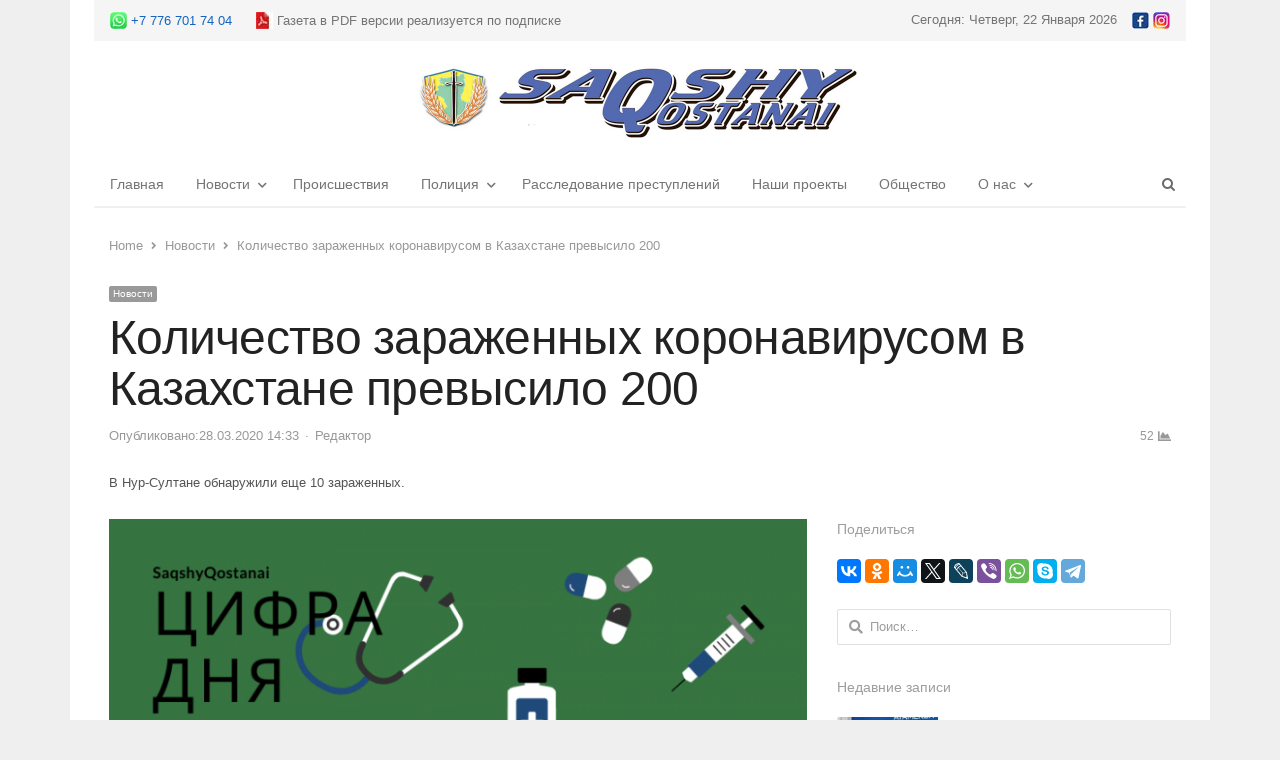

--- FILE ---
content_type: text/html; charset=UTF-8
request_url: https://saqshy.info/kolichestvo-zarazhennyh-koronavirusom-v-kazahstane-prevysilo-200/
body_size: 9930
content:
<!DOCTYPE html><html itemscope="itemscope" itemtype="https://schema.org/Blog" lang="ru-RU"
 prefix="og: https://ogp.me/ns#"  class="no-js"><head><meta charset="UTF-8"><link rel="icon" href="https://saqshy.info/favicon.ico" type="image/x-icon"><meta name="viewport" content="width=device-width, initial-scale=1, maximum-scale=1" /><link rel="profile" href="http://gmpg.org/xfn/11"><link rel="pingback" href="https://saqshy.info/xmlrpc.php"> <!--[if lt IE 9]> <script src="https://saqshy.info/wp-content/themes/newsplus/js/html5.js"></script> <![endif]--><link media="all" href="https://saqshy.info/wp-content/cache/autoptimize/css/autoptimize_908a5f33efa258133ebabedad19388d1.css" rel="stylesheet" /><title itemprop="name">Количество зараженных коронавирусом в Казахстане превысило 200 | Saqshy Qostanai</title><meta name="description"  content="В Нур-Султане обнаружили еще 10 зараженных." /> <script type="application/ld+json" class="aioseop-schema">{"@context":"https://schema.org","@graph":[{"@type":"Organization","@id":"https://saqshy.info/#organization","url":"https://saqshy.info/","name":"Saqshy Qostanai","sameAs":[]},{"@type":"WebSite","@id":"https://saqshy.info/#website","url":"https://saqshy.info/","name":"Saqshy Qostanai","publisher":{"@id":"https://saqshy.info/#organization"},"potentialAction":{"@type":"SearchAction","target":"https://saqshy.info/?s={search_term_string}","query-input":"required name=search_term_string"}},{"@type":"WebPage","@id":"https://saqshy.info/kolichestvo-zarazhennyh-koronavirusom-v-kazahstane-prevysilo-200/#webpage","url":"https://saqshy.info/kolichestvo-zarazhennyh-koronavirusom-v-kazahstane-prevysilo-200/","inLanguage":"ru-RU","name":"Количество зараженных коронавирусом в Казахстане превысило 200","isPartOf":{"@id":"https://saqshy.info/#website"},"breadcrumb":{"@id":"https://saqshy.info/kolichestvo-zarazhennyh-koronavirusom-v-kazahstane-prevysilo-200/#breadcrumblist"},"description":"В Нур-Султане обнаружили еще 10 зараженных.","image":{"@type":"ImageObject","@id":"https://saqshy.info/kolichestvo-zarazhennyh-koronavirusom-v-kazahstane-prevysilo-200/#primaryimage","url":"https://saqshy.info/wp-content/uploads/2020/03/cifra-dnja-8.png","width":800,"height":777},"primaryImageOfPage":{"@id":"https://saqshy.info/kolichestvo-zarazhennyh-koronavirusom-v-kazahstane-prevysilo-200/#primaryimage"},"datePublished":"2020-03-28T08:33:35+05:00","dateModified":"2020-03-28T08:33:35+05:00"},{"@type":"Article","@id":"https://saqshy.info/kolichestvo-zarazhennyh-koronavirusom-v-kazahstane-prevysilo-200/#article","isPartOf":{"@id":"https://saqshy.info/kolichestvo-zarazhennyh-koronavirusom-v-kazahstane-prevysilo-200/#webpage"},"author":{"@id":"https://saqshy.info/author/admin/#author"},"headline":"Количество зараженных коронавирусом в Казахстане превысило 200","datePublished":"2020-03-28T08:33:35+05:00","dateModified":"2020-03-28T08:33:35+05:00","commentCount":0,"mainEntityOfPage":{"@id":"https://saqshy.info/kolichestvo-zarazhennyh-koronavirusom-v-kazahstane-prevysilo-200/#webpage"},"publisher":{"@id":"https://saqshy.info/#organization"},"articleSection":"Новости","image":{"@type":"ImageObject","@id":"https://saqshy.info/kolichestvo-zarazhennyh-koronavirusom-v-kazahstane-prevysilo-200/#primaryimage","url":"https://saqshy.info/wp-content/uploads/2020/03/cifra-dnja-8.png","width":800,"height":777}},{"@type":"Person","@id":"https://saqshy.info/author/admin/#author","name":"Редактор","sameAs":[]},{"@type":"BreadcrumbList","@id":"https://saqshy.info/kolichestvo-zarazhennyh-koronavirusom-v-kazahstane-prevysilo-200/#breadcrumblist","itemListElement":[{"@type":"ListItem","position":1,"item":{"@type":"WebPage","@id":"https://saqshy.info/","url":"https://saqshy.info/","name":"Новости Saqshy Qostanai"}},{"@type":"ListItem","position":2,"item":{"@type":"WebPage","@id":"https://saqshy.info/kolichestvo-zarazhennyh-koronavirusom-v-kazahstane-prevysilo-200/","url":"https://saqshy.info/kolichestvo-zarazhennyh-koronavirusom-v-kazahstane-prevysilo-200/","name":"Количество зараженных коронавирусом в Казахстане превысило 200"}}]}]}</script> <link rel="canonical" href="https://saqshy.info/kolichestvo-zarazhennyh-koronavirusom-v-kazahstane-prevysilo-200/" /><meta property="og:type" content="article" /><meta property="og:title" content="Количество зараженных коронавирусом в Казахстане превысило 200 | Saqshy Qostanai" /><meta property="og:description" content="В Казахстане зафиксировано еще 11 случаев заражения коронавирусом, передает zakon.kz. Зарегистрировано еще 11 случаев заражения коронавирусной инфекцией. Из них в г. Нур - Султан - 10 случаев, г." /><meta property="og:url" content="https://saqshy.info/kolichestvo-zarazhennyh-koronavirusom-v-kazahstane-prevysilo-200/" /><meta property="og:site_name" content="Новости Saqshy Qostanai" /><meta property="og:image" content="https://saqshy.info/wp-content/uploads/2020/03/cifra-dnja-8.png" /><meta property="fb:admins" content="https://www.facebook.com/saqshy.qostanai" /><meta property="article:published_time" content="2020-03-28T08:33:35Z" /><meta property="article:modified_time" content="2020-03-28T08:33:35Z" /><meta property="og:image:secure_url" content="https://saqshy.info/wp-content/uploads/2020/03/cifra-dnja-8.png" /><meta name="twitter:card" content="summary_large_image" /><meta name="twitter:title" content="Количество зараженных коронавирусом в Казахстане превысило 200 | Saqsh" /><meta name="twitter:description" content="В Казахстане зафиксировано еще 11 случаев заражения коронавирусом, передает zakon.kz. Зарегистрировано еще 11 случаев заражения коронавирусной инфекцией. Из них в г. Нур - Султан - 10 случаев, г." /><meta name="twitter:image" content="https://saqshy.info/wp-content/uploads/2020/03/cifra-dnja-8.png" /><link rel="amphtml" href="https://saqshy.info/kolichestvo-zarazhennyh-koronavirusom-v-kazahstane-prevysilo-200/amp/" /><meta name="generator" content="AMP for WP 1.0.58.4"/><link rel="alternate" type="application/rss+xml" title="Saqshy Qostanai &raquo; Лента" href="https://saqshy.info/feed/" /><link rel="alternate" type="application/rss+xml" title="Saqshy Qostanai &raquo; Лента комментариев" href="https://saqshy.info/comments/feed/" /><link rel='stylesheet' id='dashicons-css'  href='https://saqshy.info/wp-includes/css/dashicons.min.css' type='text/css' media='all' /> <!--[if lt IE 9]><link rel='stylesheet' id='newsplus-ie-css'  href='https://saqshy.info/wp-content/themes/newsplus/css/ie.css' type='text/css' media='all' /> <![endif]--> <script type='text/javascript' src='https://saqshy.info/wp-includes/js/jquery/jquery.js'></script> <link rel='https://api.w.org/' href='https://saqshy.info/wp-json/' /><link rel="EditURI" type="application/rsd+xml" title="RSD" href="https://saqshy.info/xmlrpc.php?rsd" /><link rel="wlwmanifest" type="application/wlwmanifest+xml" href="https://saqshy.info/wp-includes/wlwmanifest.xml" /><meta name="generator" content="WordPress 5.4.18" /><link rel='shortlink' href='https://saqshy.info/?p=1413' /><link rel="alternate" type="application/json+oembed" href="https://saqshy.info/wp-json/oembed/1.0/embed?url=https%3A%2F%2Fsaqshy.info%2Fkolichestvo-zarazhennyh-koronavirusom-v-kazahstane-prevysilo-200%2F" /><link rel="alternate" type="text/xml+oembed" href="https://saqshy.info/wp-json/oembed/1.0/embed?url=https%3A%2F%2Fsaqshy.info%2Fkolichestvo-zarazhennyh-koronavirusom-v-kazahstane-prevysilo-200%2F&#038;format=xml" /> <script type="text/javascript">var kc_script_data={ajax_url:"https://saqshy.info/wp-admin/admin-ajax.php"}</script><meta name="generator" content="Youtube Showcase v3.3.2 - https://emdplugins.com" /> <!--[if lt IE 9]> <script src="https://html5shim.googlecode.com/svn/trunk/html5.js"></script> <![endif]--><meta name="yandex-verification" content="aa9f8af87af44acb" /></head><body class="post-template-default single single-post postid-1413 single-format-standard custom-background kc-css-system is-boxed split-66-33 layout-ca scheme-default"><div id="page" class="hfeed site clear"><div id="utility-top" class="top-nav"><div class="wrap clear"><div id="callout-bar" class="callout-left" role="complementary"><div class="callout-inner"> <a href="https://api.whatsapp.com/send?phone=77767017404" target="_blank" rel="noreferrer"><img style="vertical-align: middle;" src="https://saqshy.info/wp-content/uploads/wt.jpg" width="17" height="17" alt="Ватцап Saqshy Qostanai"/> <span style="vertical-align: middle;">+7 776 701 74 04</span></a> <span style="vertical-align: middle; padding-left: 20px" href="https://saqshy.info/wp-content/uploads/PDF.pdf" target="_blank" rel="noreferrer"><img style="vertical-align: middle;" src="https://saqshy.info/wp-content/uploads/pdf.jpg" width="17" height="17" alt="Ватцап Saqshy Qostanai"/> <span style="vertical-align: middle;">Газета в PDF версии реализуется по подписке</span></div></div><div id="callout-bar" role="complementary"><div class="callout-inner"> Сегодня: Четверг, 22 Января 2026<div class="md_social"> <a href="https://www.facebook.com/saqshy.qostanai" target="_blank" rel="noreferrer"><img src="https://saqshy.info/wp-content/uploads/fb.jpg" width="17" height="17" alt="Фейсбук Saqshy Qostanai"/></a> <a href="https://www.instagram.com/saqshyqostanai/" target="_blank" rel="noreferrer"><img src="https://saqshy.info/wp-content/uploads/in.jpg" width="17" height="17" alt="Инстаграмм Saqshy Qostanai"/></a></div></div></div></div></div><header id="header" class="site-header"><div class="wrap full-width clear"><div class="brand column full text-center"><h4 class="site-title"><a itemprop="url" href="https://saqshy.info/" title="Saqshy Qostanai" rel="home"><img src="https://saqshy.info/wp-content/uploads/2020/02/logo1.jpg" srcset="https://saqshy.info/wp-content/uploads/2020/02/logo1.jpg 1x, https://saqshy.info/wp-content/uploads/2020/02/logo1.jpg 2x" alt="Saqshy Qostanai" /></a></h4></div></div></header><div id="responsive-menu" class="resp-main"><div class="wrap"><div class="inline-search-box"><a class="search-trigger" href="#"><span class="screen-reader-text">Open search panel</span></a><form role="search" method="get" class="search-form" action="https://saqshy.info/"> <label> <span class="screen-reader-text">Найти:</span> <input type="search" class="search-field" placeholder="Поиск&hellip;" value="" name="s" /> </label> <input type="submit" class="search-submit" value="Поиск" /></form></div><h3 class="menu-button"><span class="screen-reader-text">Menu</span>Menu<span class="toggle-icon"><span class="bar-1"></span><span class="bar-2"></span><span class="bar-3"></span></span></h3></div><nav itemscope="itemscope" itemtype="https://schema.org/SiteNavigationElement" class="menu-drop"></nav></div><nav itemscope="itemscope" itemtype="https://schema.org/SiteNavigationElement" id="main-nav" class="primary-nav"><div class="wrap clearfix has-search-box"><ul id="menu-__menu__" class="nav-menu clear"><li id="menu-item-768" class="menu-item menu-item-type-post_type menu-item-object-page menu-item-home menu-item-768"><a href="https://saqshy.info/" itemprop="url">Главная</a></li><li id="menu-item-857" class="menu-item menu-item-type-taxonomy menu-item-object-category current-post-ancestor current-menu-parent current-post-parent menu-item-has-children menu-item-857"><a href="https://saqshy.info/category/novosti/" itemprop="url">Новости</a><ul class="sub-menu"><li id="menu-item-10855" class="menu-item menu-item-type-taxonomy menu-item-object-category menu-item-10855"><a href="https://saqshy.info/category/obrazovanie/" itemprop="url">Образование</a></li><li id="menu-item-10852" class="menu-item menu-item-type-taxonomy menu-item-object-category menu-item-10852"><a href="https://saqshy.info/category/gosudarstvo/" itemprop="url">Государство</a></li><li id="menu-item-10851" class="menu-item menu-item-type-taxonomy menu-item-object-category menu-item-10851"><a href="https://saqshy.info/category/biznes/" itemprop="url">Бизнес</a></li><li id="menu-item-10859" class="menu-item menu-item-type-taxonomy menu-item-object-category menu-item-10859"><a href="https://saqshy.info/category/politika/" itemprop="url">Политика</a></li><li id="menu-item-10854" class="menu-item menu-item-type-taxonomy menu-item-object-category menu-item-10854"><a href="https://saqshy.info/category/novosti-kazahstana/" itemprop="url">Новости Казахстана</a></li><li id="menu-item-10856" class="menu-item menu-item-type-taxonomy menu-item-object-category menu-item-10856"><a href="https://saqshy.info/category/jekologija/" itemprop="url">Экология</a></li><li id="menu-item-10857" class="menu-item menu-item-type-taxonomy menu-item-object-category menu-item-10857"><a href="https://saqshy.info/category/jekonomika/" itemprop="url">Экономика</a></li><li id="menu-item-10853" class="menu-item menu-item-type-taxonomy menu-item-object-category menu-item-10853"><a href="https://saqshy.info/category/kultura/" itemprop="url">Культура</a></li></ul></li><li id="menu-item-771" class="menu-item menu-item-type-taxonomy menu-item-object-category menu-item-771"><a href="https://saqshy.info/category/proisshestvija/" itemprop="url">Происшествия</a></li><li id="menu-item-772" class="menu-item menu-item-type-taxonomy menu-item-object-category menu-item-has-children menu-item-772"><a href="https://saqshy.info/category/policija/" itemprop="url">Полиция</a><ul class="sub-menu"><li id="menu-item-773" class="menu-item menu-item-type-taxonomy menu-item-object-category menu-item-773"><a href="https://saqshy.info/category/politika/" itemprop="url">КСО при ДП</a></li></ul></li><li id="menu-item-774" class="menu-item menu-item-type-taxonomy menu-item-object-category menu-item-774"><a href="https://saqshy.info/category/rassledovanie-prestuplenij/" itemprop="url">Расследование преступлений</a></li><li id="menu-item-775" class="menu-item menu-item-type-taxonomy menu-item-object-category menu-item-775"><a href="https://saqshy.info/category/nashi-proekty/" itemprop="url">Наши проекты</a></li><li id="menu-item-776" class="menu-item menu-item-type-taxonomy menu-item-object-category menu-item-776"><a href="https://saqshy.info/category/obshestvo/" itemprop="url">Общество</a></li><li id="menu-item-948" class="menu-item menu-item-type-post_type menu-item-object-page menu-item-has-children menu-item-948"><a href="https://saqshy.info/o-nas/" itemprop="url">О нас</a><ul class="sub-menu"><li id="menu-item-989" class="menu-item menu-item-type-post_type menu-item-object-page menu-item-989"><a href="https://saqshy.info/pravila-ispolzovanija-materialov/" itemprop="url">Правила использования материалов</a></li></ul></li></ul><div class="inline-search-box"><a class="search-trigger" href="#"><span class="screen-reader-text">Open search panel</span></a><form role="search" method="get" class="search-form" action="https://saqshy.info/"> <label> <span class="screen-reader-text">Найти:</span> <input type="search" class="search-field" placeholder="Поиск&hellip;" value="" name="s" /> </label> <input type="submit" class="search-submit" value="Поиск" /></form></div></div></nav><div id="main"><div class="wrap clearfix"><div class="main-row clearfix"><div class="ad-area-above-content"></div><header class="entry-header newsplus full-header single-meta"><ol itemscope itemtype="https://schema.org/BreadcrumbList" class="breadcrumbs"><li itemprop="itemListElement" itemscope itemtype="https://schema.org/ListItem"><a itemprop="item" href="https://saqshy.info"><span itemprop="name">Home</span></a><meta itemprop="position" content="1" /></li><li itemprop="itemListElement" itemscope itemtype="https://schema.org/ListItem"><a itemprop="item" href="https://saqshy.info/category/novosti/"><span itemprop="name">Новости</span></a><meta itemprop="position" content="2" /></li><li itemprop="itemListElement" itemscope itemtype="https://schema.org/ListItem"><span itemprop="name">Количество зараженных коронавирусом в Казахстане превысило 200</span><meta itemprop="position" content="3" /></ol><aside class="meta-row cat-row"><div itemprop="about" class="meta-col"><ul class="post-categories"><li><a href="https://saqshy.info/category/novosti/">Новости</a></li></ul></div></aside><h1 class="entry-title">Количество зараженных коронавирусом в Казахстане превысило 200</h1><aside class="meta-row row-3"><div class="meta-col col-60"><ul class="entry-meta"><li class="publisher-schema" itemscope itemtype="https://schema.org/Organization" itemprop="publisher"><meta itemprop="name" content="Saqshy Qostanai"/><div itemprop="logo" itemscope itemtype="https://schema.org/ImageObject"><img itemprop="url" src="https://saqshy.info/wp-content/uploads/2020/02/logo1.jpg" alt="Saqshy Qostanai"/></div></li><li class="post-time"><span class="published-label">Опубликовано:</span><span class="posted-on"><time itemprop="datePublished" class="entry-date" datetime="2020-03-28T14:33:35+05:00">28.03.2020 14:33</time></span></li><li itemscope itemtype="https://schema.org/Person" itemprop="author" class="post-author"><span class="screen-reader-text">Author </span><a href="https://saqshy.info/author/admin/"><span itemprop="name">Редактор</span></a></li></ul></div><div class="meta-col col-40 text-right"><span class="post-views">52</span></div></aside>В Нур-Султане обнаружили еще 10 зараженных.<br><br></header><div id="primary" class="site-content"><div class="primary-row"><div id="content" role="main"><article itemscope="" itemtype="https://schema.org/BlogPosting" itemprop="blogPost"  id="post-1413" class="newsplus main-article post-1413 post type-post status-publish format-standard has-post-thumbnail hentry category-novosti"><meta itemprop="headline mainEntityOfPage" content="Количество зараженных коронавирусом в Казахстане превысило 200"><meta itemprop="description" content="В Нур-Султане обнаружили еще 10 зараженных."><div itemprop="image" itemscope="" itemtype="https://schema.org/ImageObject" class="single-post-thumb"><img itemprop="url" src="https://saqshy.info/wp-content/uploads/bfi_thumb/cifra-dnja-8-6ug9kom2ij8kme8g9syo66kberxnkkkibbe3cno48rg.png" class="attachment-post-thumbnail wp-post-image" alt="cifra-dnja-8.png"><meta itemprop="width" content="720"><meta itemprop="height" content=""></div><div class="entry-content articlebody" itemprop="articleBody"><p style="text-align: justify;"><strong>В Казахстане зафиксировано еще 11 случаев заражения коронавирусом,</strong> передает <a href="http://zakon.kz/" target="_blank" rel="noopener noreferrer">zakon.kz</a>.</p><blockquote class="quote_in_news"><p>Зарегистрировано еще 11 случаев заражения коронавирусной инфекцией. Из них в г. Нур &#8212; Султан &#8212; 10 случаев, г. Алматы &#8212; 1 случай, &#8212; говорится в сообщении Минздрава РК.</p></blockquote><p style="text-align: justify;">26 марта министр информации и общественного развития Даурен Абаев сообщил про <a href="https://www.zakon.kz/5013594-v-kazahstane-umer-pervyy-zarazhennyy.html" target="_blank" rel="noopener noreferrer">первую смерть от заражения коронавирусом в Казахстане</a>.</p><p style="text-align: justify;">В этот день также были <a href="https://www.zakon.kz/5013578-v-kazahstane-usilyat-mery-po.html" target="_blank" rel="noopener noreferrer">усилены ограничительные меры в Нур-Султане, Алматы и Шымкенте</a>.</p><div class="post-views post-1413 entry-meta"> <span class="post-views-icon dashicons dashicons-chart-bar"></span> <span class="post-views-label">Просмотрели: </span> <span class="post-views-count">52</span></div></div><footer class="entry-footer"></footer></article><nav class="navigation post-navigation" role="navigation" aria-label="Записи"><h2 class="screen-reader-text">Навигация по записям</h2><div class="nav-links"><div class="nav-previous"><a href="https://saqshy.info/telefon-gorjachej-linii-po-migracionnym-voprosam/" rel="prev"><span class="meta-nav" aria-hidden="true">Предыдущие</span> <span class="screen-reader-text">Предыдущий пост:</span> <span class="post-title">Телефон горячей линии по миграционным вопросам!</span></a></div><div class="nav-next"><a href="https://saqshy.info/kak-karantin-vlijaet-na-psihiku-generalnaja-uborka-soznanija/" rel="next"><span class="meta-nav" aria-hidden="true">Далее</span> <span class="screen-reader-text">Следующий пост:</span> <span class="post-title">Как карантин влияет на психику? Генеральная уборка сознания</span></a></div></div></nav><h3 class="related-posts-heading">Похожие новости...</h3><div class="related-posts grid-row clear"><article itemscope="" itemtype="https://schema.org/BlogPosting" itemprop="blogPost" id="post-2504" class="newsplus entry-grid col3 first-grid post-2504 post type-post status-publish format-standard has-post-thumbnail hentry category-novosti"><div itemprop="image" itemscope="" itemtype="https://schema.org/ImageObject" class="post-thumb"><a href="https://saqshy.info/ob-usilenii-mer-po-preduprezhdeniju-covid-19-v-kazahstane-glavnyj-sanvrach/" title="Об усилении мер по предупреждению COVID-19 в Казахстане &#8212; главный санврач"><img itemprop="url" src="https://saqshy.info/wp-content/uploads/bfi_thumb/2020052415172413354_1a93156bfdb578ed87cccdfb7ab6eca7_origina-6v880e32ewh4k78f9e9r01nymgnshe9e81i8kpt8rgg.jpg" class="attachment-post-thumbnail wp-post-image" alt="2020052415172413354_1a93156bfdb578ed87cccdfb7ab6eca7_origina.jpg"></a><meta itemprop="width" content="402"><meta itemprop="height" content="268"></div><div class="entry-content"><h2 itemprop="headline mainEntityOfPage" class="entry-title"><a href="https://saqshy.info/ob-usilenii-mer-po-preduprezhdeniju-covid-19-v-kazahstane-glavnyj-sanvrach/" title="Об усилении мер по предупреждению COVID-19 в Казахстане &#8212; главный санврач">Об усилении мер по предупреждению COVID-19 в Казахстане &#8212; главный санврач</a></h2><aside class="meta-row row-3 hidden"><div class="meta-col"><div itemscope itemtype="https://schema.org/Person" itemprop="author" class="author-avatar-32 avatar-only"><a itemprop="name" href="https://saqshy.info/author/admin/" title="More posts by Редактор"><span itemprop="image"></span><span class="hidden" itemprop="name">Редактор</span></a></div><ul class="entry-meta avatar-enabled"><li class="publisher-schema" itemscope itemtype="https://schema.org/Organization" itemprop="publisher"><meta itemprop="name" content="Saqshy Qostanai"/><div itemprop="logo" itemscope itemtype="https://schema.org/ImageObject"><img itemprop="url" src="https://saqshy.info/wp-content/uploads/2020/02/logo1.jpg" alt="Saqshy Qostanai"/></div></li><li class="post-time hidden"><span class="published-label">Опубликовано:</span><span class="posted-on"><time itemprop="datePublished" class="entry-date" datetime="2020-05-25T10:13:25+05:00">25.05.2020 10:13</time></span></li><li itemscope itemtype="https://schema.org/Person" itemprop="author" class="post-author hidden"><span class="screen-reader-text">Author </span><a href="https://saqshy.info/author/admin/"><span itemprop="name">Редактор</span></a></li></ul></div></aside></div></article><article itemscope="" itemtype="https://schema.org/BlogPosting" itemprop="blogPost" id="post-17297" class="newsplus entry-grid col3 post-17297 post type-post status-publish format-standard has-post-thumbnail hentry category-novosti category-politika"><div itemprop="image" itemscope="" itemtype="https://schema.org/ImageObject" class="post-thumb"><a href="https://saqshy.info/v-formate-vopros-otvet-novyj-nalogovyj-kodeks-kakie-izmenenija-zhdut-biznes/" title="В формате вопрос-ответ: новый Налоговый кодекс какие изменения ждут бизнес?"><img itemprop="url" src="https://saqshy.info/wp-content/uploads/bfi_thumb/0c4f6540-8650-4dec-a0db-b23b197b736f-7kwdso34buyhe7jpk28s4ww7y12kxivcc2z21bfngg0.jpeg" class="attachment-post-thumbnail wp-post-image" alt="0c4f6540-8650-4dec-a0db-b23b197b736f.jpeg"></a><meta itemprop="width" content="402"><meta itemprop="height" content="268"></div><div class="entry-content"><h2 itemprop="headline mainEntityOfPage" class="entry-title"><a href="https://saqshy.info/v-formate-vopros-otvet-novyj-nalogovyj-kodeks-kakie-izmenenija-zhdut-biznes/" title="В формате вопрос-ответ: новый Налоговый кодекс какие изменения ждут бизнес?">В формате вопрос-ответ: новый Налоговый кодекс какие изменения ждут бизнес?</a></h2><aside class="meta-row row-3 hidden"><div class="meta-col"><div itemscope itemtype="https://schema.org/Person" itemprop="author" class="author-avatar-32 avatar-only"><a itemprop="name" href="https://saqshy.info/author/admin/" title="More posts by Редактор"><span itemprop="image"></span><span class="hidden" itemprop="name">Редактор</span></a></div><ul class="entry-meta avatar-enabled"><li class="publisher-schema" itemscope itemtype="https://schema.org/Organization" itemprop="publisher"><meta itemprop="name" content="Saqshy Qostanai"/><div itemprop="logo" itemscope itemtype="https://schema.org/ImageObject"><img itemprop="url" src="https://saqshy.info/wp-content/uploads/2020/02/logo1.jpg" alt="Saqshy Qostanai"/></div></li><li class="post-time hidden"><span class="published-label">Опубликовано:</span><span class="posted-on"><time itemprop="datePublished" class="entry-date" datetime="2025-08-18T16:56:06+05:00">18.08.2025 16:56</time></span></li><li itemscope itemtype="https://schema.org/Person" itemprop="author" class="post-author hidden"><span class="screen-reader-text">Author </span><a href="https://saqshy.info/author/admin/"><span itemprop="name">Редактор</span></a></li></ul></div></aside></div></article><article itemscope="" itemtype="https://schema.org/BlogPosting" itemprop="blogPost" id="post-2837" class="newsplus entry-grid col3 last-grid post-2837 post type-post status-publish format-standard has-post-thumbnail hentry category-novosti tag-opek tag-saudovskaja-aravija tag-ceny-na-neft"><div itemprop="image" itemscope="" itemtype="https://schema.org/ImageObject" class="post-thumb"><a href="https://saqshy.info/kazahstan-pod-sankcijami-my-popali-v-spisok-stran-narushitelej-soglashenija-opek/" title="Казахстан под санкциями? Мы попали в список стран-нарушителей соглашения ОПЕК"><img itemprop="url" src="https://saqshy.info/wp-content/uploads/bfi_thumb/8f079183bd79a0016b6acfaa964ab1ee-6vfg7aumwc2i7c9vl1m5437hqfcpf1qtjxxo0ieg0sg.jpg" class="attachment-post-thumbnail wp-post-image" alt="8f079183bd79a0016b6acfaa964ab1ee.jpg"></a><meta itemprop="width" content="402"><meta itemprop="height" content="268"></div><div class="entry-content"><h2 itemprop="headline mainEntityOfPage" class="entry-title"><a href="https://saqshy.info/kazahstan-pod-sankcijami-my-popali-v-spisok-stran-narushitelej-soglashenija-opek/" title="Казахстан под санкциями? Мы попали в список стран-нарушителей соглашения ОПЕК">Казахстан под санкциями? Мы попали в список стран-нарушителей соглашения ОПЕК</a></h2><aside class="meta-row row-3 hidden"><div class="meta-col"><div itemscope itemtype="https://schema.org/Person" itemprop="author" class="author-avatar-32 avatar-only"><a itemprop="name" href="https://saqshy.info/author/admin/" title="More posts by Редактор"><span itemprop="image"></span><span class="hidden" itemprop="name">Редактор</span></a></div><ul class="entry-meta avatar-enabled"><li class="publisher-schema" itemscope itemtype="https://schema.org/Organization" itemprop="publisher"><meta itemprop="name" content="Saqshy Qostanai"/><div itemprop="logo" itemscope itemtype="https://schema.org/ImageObject"><img itemprop="url" src="https://saqshy.info/wp-content/uploads/2020/02/logo1.jpg" alt="Saqshy Qostanai"/></div></li><li class="post-time hidden"><span class="published-label">Опубликовано:</span><span class="posted-on"><time itemprop="datePublished" class="entry-date" datetime="2020-06-09T08:58:46+05:00">09.06.2020 08:58</time></span></li><li itemscope itemtype="https://schema.org/Person" itemprop="author" class="post-author hidden"><span class="screen-reader-text">Author </span><a href="https://saqshy.info/author/admin/"><span itemprop="name">Редактор</span></a></li></ul></div></aside></div></article></div><div id="comments" class="comments-area"><p class="no-comments"></p></div></div></div></div><div id="sidebar" class="widget-area" role="complementary"><aside id="custom_html-2" class="widget_text widget widget_custom_html"><h3 class="sb-title">Поделиться</h3><div class="textwidget custom-html-widget"><script src="https://yastatic.net/es5-shims/0.0.2/es5-shims.min.js"></script> <script src="https://yastatic.net/share2/share.js"></script> <div class="ya-share2" data-services="collections,vkontakte,facebook,odnoklassniki,moimir,twitter,lj,viber,whatsapp,skype,telegram"></div></div></aside><aside id="search-2" class="widget widget_search"><form role="search" method="get" class="search-form" action="https://saqshy.info/"> <label> <span class="screen-reader-text">Найти:</span> <input type="search" class="search-field" placeholder="Поиск&hellip;" value="" name="s" /> </label> <input type="submit" class="search-submit" value="Поиск" /></form></aside><aside id="newsplus-recent-posts-2" class="widget newsplus_recent_posts"><h3 class="sb-title">Недавние записи</h3><div class="list-small-wrap clearfix fs-16 kc-elm"><article class="newsplus entry-list list-small split-33-67 post-17633 post type-post status-publish format-standard has-post-thumbnail hentry category-novosti category-politika"><div class="post-img"><div class="post-thumb"><a href="https://saqshy.info/kostanajskie-agrarii-obsudili-vazhnye-otraslevye-voprosy/" title="Костанайские аграрии обсудили важные отраслевые вопросы"><img src="https://saqshy.info/wp-content/uploads/bfi_thumb/20dc6c0f-024f-4f1f-8258-5e5cf684d612-7mxa8grbnyymt4aaqtto59ygc7p5rb4105ugu38m93k.jpg" class="attachment-post-thumbnail wp-post-image" alt="20dc6c0f-024f-4f1f-8258-5e5cf684d612.jpg"></a></div></div><div class="entry-content"><h2 class="entry-title"><a href="https://saqshy.info/kostanajskie-agrarii-obsudili-vazhnye-otraslevye-voprosy/" title="Костанайские аграрии обсудили важные отраслевые вопросы">Костанайские аграрии обсудили важные отраслевые вопросы</a></h2><aside class="meta-row row-3"><div class="meta-col"><ul class="entry-meta"><li class="post-time"><span class="published-label">Опубликовано:</span><span class="posted-on"><time class="entry-date" datetime="2026-01-16T11:28:19+05:00">16.01.2026<span class="sep time-sep"></span><span class="publish-time">11:28</span></time></span></li><li class="post-author"><span class="screen-reader-text">Author </span><a href="https://saqshy.info/author/admin/">Редактор</a></li></ul></div></aside></div></article><article class="newsplus entry-list list-small split-33-67 post-17467 post type-post status-publish format-standard has-post-thumbnail hentry category-novosti category-policija"><div class="post-img"><div class="post-thumb"><a href="https://saqshy.info/v-rudnom-na-vstreche-biznesa-s-vlastju-obsudili-vazhnye-voprosy/" title="В Рудном на встрече бизнеса с властью обсудили важные вопросы"><img src="https://saqshy.info/wp-content/uploads/bfi_thumb/bd9a2d24-fba5-4827-860b-4aefce2f58a8-7loa16lqvpz5t6t17tfod0o43ok4qeef9l4cwlwjsls.jpeg" class="attachment-post-thumbnail wp-post-image" alt="bd9a2d24-fba5-4827-860b-4aefce2f58a8.jpeg"></a></div></div><div class="entry-content"><h2 class="entry-title"><a href="https://saqshy.info/v-rudnom-na-vstreche-biznesa-s-vlastju-obsudili-vazhnye-voprosy/" title="В Рудном на встрече бизнеса с властью обсудили важные вопросы">В Рудном на встрече бизнеса с властью обсудили важные вопросы</a></h2><aside class="meta-row row-3"><div class="meta-col"><ul class="entry-meta"><li class="post-time"><span class="published-label">Опубликовано:</span><span class="posted-on"><time class="entry-date" datetime="2025-10-15T09:33:24+05:00">15.10.2025<span class="sep time-sep"></span><span class="publish-time">09:33</span></time></span></li><li class="post-author"><span class="screen-reader-text">Author </span><a href="https://saqshy.info/author/admin/">Редактор</a></li></ul></div></aside></div></article><article class="newsplus entry-list list-small split-33-67 post-17458 post type-post status-publish format-standard has-post-thumbnail hentry category-novosti category-policija"><div class="post-img"><div class="post-thumb"><a href="https://saqshy.info/vice-ministr-erlan-sagnaev-razjasnil-biznesu-kostanajskoj-oblasti-kljuchevye-novshestva-nalogovogo-kodeksa/" title="Вице-министр Ерлан Сагнаев разъяснил бизнесу Костанайской области ключевые новшества Налогового кодекса"><img src="https://saqshy.info/wp-content/uploads/bfi_thumb/ffd8a39c-1b2b-4bc1-be37-47c1a947f8da-7llh1xmbtrxdzfzj8rlhz802nzgp0zbmo3sh8xdaoi8.jpeg" class="attachment-post-thumbnail wp-post-image" alt="ffd8a39c-1b2b-4bc1-be37-47c1a947f8da.jpeg"></a></div></div><div class="entry-content"><h2 class="entry-title"><a href="https://saqshy.info/vice-ministr-erlan-sagnaev-razjasnil-biznesu-kostanajskoj-oblasti-kljuchevye-novshestva-nalogovogo-kodeksa/" title="Вице-министр Ерлан Сагнаев разъяснил бизнесу Костанайской области ключевые новшества Налогового кодекса">Вице-министр Ерлан Сагнаев разъяснил бизнесу Костанайской области ключевые новшества Налогового кодекса</a></h2><aside class="meta-row row-3"><div class="meta-col"><ul class="entry-meta"><li class="post-time"><span class="published-label">Опубликовано:</span><span class="posted-on"><time class="entry-date" datetime="2025-10-09T14:19:43+05:00">09.10.2025<span class="sep time-sep"></span><span class="publish-time">14:19</span></time></span></li><li class="post-author"><span class="screen-reader-text">Author </span><a href="https://saqshy.info/author/admin/">Редактор</a></li></ul></div></aside></div></article><article class="newsplus entry-list list-small split-33-67 post-17457 post type-post status-publish format-standard has-post-thumbnail hentry category-novosti category-policija"><div class="post-img"><div class="post-thumb"><a href="https://saqshy.info/glavnye-izmenenija-po-kpn-sotrudniki-dgd-kostanajskoj-oblasti-razjasnili-izmenenija-po-kpn-v-ramkah-novogo-nalogovogo-zakonodatelstva/" title="Главные изменения по КПН: Сотрудники ДГД Костанайской области разъяснили изменения по КПН в рамках нового налогового законодательства"><img src="https://saqshy.info/wp-content/uploads/bfi_thumb/8d42e4dfe8cb0785298567ec483e37a9-7lava7nwu1h54sqb75tz41hifpajp83bjo2uh3vkmts.jpg" class="attachment-post-thumbnail wp-post-image" alt="8d42e4dfe8cb0785298567ec483e37a9.jpg"></a></div></div><div class="entry-content"><h2 class="entry-title"><a href="https://saqshy.info/glavnye-izmenenija-po-kpn-sotrudniki-dgd-kostanajskoj-oblasti-razjasnili-izmenenija-po-kpn-v-ramkah-novogo-nalogovogo-zakonodatelstva/" title="Главные изменения по КПН: Сотрудники ДГД Костанайской области разъяснили изменения по КПН в рамках нового налогового законодательства">Главные изменения по КПН: Сотрудники ДГД Костанайской области разъяснили изменения по КПН в рамках нового налогового законодательства</a></h2><aside class="meta-row row-3"><div class="meta-col"><ul class="entry-meta"><li class="post-time"><span class="published-label">Опубликовано:</span><span class="posted-on"><time class="entry-date" datetime="2025-10-09T14:17:55+05:00">09.10.2025<span class="sep time-sep"></span><span class="publish-time">14:17</span></time></span></li><li class="post-author"><span class="screen-reader-text">Author </span><a href="https://saqshy.info/author/admin/">Редактор</a></li></ul></div></aside></div></article><article class="newsplus entry-list list-small split-33-67 post-17443 post type-post status-publish format-standard has-post-thumbnail hentry category-novosti category-policija"><div class="post-img"><div class="post-thumb"><a href="https://saqshy.info/na-otraslevom-sovete-palaty-predprinimatelej-obsudili-problemu-vodoobespechenija-agrariev-i-dachnyh-soobshhestv/" title="На отраслевом совете Палаты предпринимателей обсудили проблему водообеспечения аграриев и дачных сообществ"><img src="https://saqshy.info/wp-content/uploads/bfi_thumb/26c59cfc-e05d-4341-a996-dba9d83446d2-7li2rq21b6yt9xjxy3xmcjrn8iaaj3aqwis1uicix00.jpeg" class="attachment-post-thumbnail wp-post-image" alt="26c59cfc-e05d-4341-a996-dba9d83446d2.jpeg"></a></div></div><div class="entry-content"><h2 class="entry-title"><a href="https://saqshy.info/na-otraslevom-sovete-palaty-predprinimatelej-obsudili-problemu-vodoobespechenija-agrariev-i-dachnyh-soobshhestv/" title="На отраслевом совете Палаты предпринимателей обсудили проблему водообеспечения аграриев и дачных сообществ">На отраслевом совете Палаты предпринимателей обсудили проблему водообеспечения аграриев и дачных сообществ</a></h2><aside class="meta-row row-3"><div class="meta-col"><ul class="entry-meta"><li class="post-time"><span class="published-label">Опубликовано:</span><span class="posted-on"><time class="entry-date" datetime="2025-10-02T13:43:36+05:00">02.10.2025<span class="sep time-sep"></span><span class="publish-time">13:43</span></time></span></li><li class="post-author"><span class="screen-reader-text">Author </span><a href="https://saqshy.info/author/admin/">Редактор</a></li></ul></div></aside></div></article></div></aside></div></div></div></div><div id="secondary" class="columns-3" role="complementary"><div class="wrap clearfix"><div class="row"><aside id="custom_html-3" class="widget_text widget widget_custom_html"><div class="textwidget custom-html-widget"><img src="https://saqshy.info/wp-content/uploads/2020/03/logo_bottom.jpg" width="400" height="65" alt="Saqshy Qostanai"><br><br> Перепечатка материалов (включая фото, видео и аудиоматериалы), размещенных на www.saqshy.info, разрешена в объеме не более одной трети с обязательной гиперссылкой на материал в первом абзаце, как первоисточник. <br><br></div></aside><aside id="custom_html-4" class="widget_text widget widget_custom_html"><div class="textwidget custom-html-widget"><h3> Наши партнеры:</h3> <a href="https://www.facebook.com/DP.Kostanay" target="_blank" rel="noreferrer noopener"><img class="aligncenter-wzd" src="https://saqshy.info/wp-content/uploads/2020/03/dp.jpg" width="261" height="65" alt="Департамент полиции Костаная"></a> <a href="https://www.qostanai.media/" target="_blank" rel="noreferrer noopener"><img class="aligncenter-wzd" src="https://saqshy.info/wp-content/uploads/2020/03/qm.jpg" width="261" height="65" alt="Портал Qostanai Media"></a></div></aside><aside id="custom_html-5" class="widget_text widget widget_custom_html"><div class="textwidget custom-html-widget"><b>Костанайский областной еженедельник SaqshyQostanai</b><br> E-mail: sakshykost@mail.ru<br> WhatsApp: +7-776-701-74-04<br> Телефон: 8 (7142) 54-62-46<br><br><br> <a href="https://metrika.yandex.ru/stat/?id=83433706&amp;from=informer" target="_blank" rel="nofollow noopener noreferrer"><img src="https://informer.yandex.ru/informer/83433706/3_0_FFFFFFFF_EFEFEFFF_0_pageviews"
style="width:88px; height:31px; border:0;" alt="Яндекс.Метрика" title="Яндекс.Метрика: данные за сегодня (просмотры, визиты и уникальные посетители)" class="ym-advanced-informer" data-cid="83433706" data-lang="ru" /></a>  <script type="text/javascript" >(function(m,e,t,r,i,k,a){m[i]=m[i]||function(){(m[i].a=m[i].a||[]).push(arguments)};
   m[i].l=1*new Date();k=e.createElement(t),a=e.getElementsByTagName(t)[0],k.async=1,k.src=r,a.parentNode.insertBefore(k,a)})
   (window, document, "script", "https://mc.yandex.ru/metrika/tag.js", "ym");

   ym(83433706, "init", {
        clickmap:true,
        trackLinks:true,
        accurateTrackBounce:true,
        webvisor:true
   });</script> <noscript><div><img src="https://mc.yandex.ru/watch/83433706" style="position:absolute; left:-9999px;" alt="" /></div></noscript> <span id="_zero_72584"> <noscript> <a href="http://zero.kz/?s=72584" target="_blank" rel="noopener noreferrer"> <img src="http://c.zero.kz/z.png?u=72584" width="88" height="31" alt="ZERO.kz" /> </a> </noscript> </span> <script type="text/javascript">var _zero_kz_ = _zero_kz_ || [];
  _zero_kz_.push(["id", 72584]);
  // Цвет кнопки
  _zero_kz_.push(["type", 1]);
  // Проверять url каждые 200 мс, при изменении перегружать код счётчика
  // _zero_kz_.push(["url_watcher", 200]);

  (function () {
    var a = document.getElementsByTagName("script")[0],
    s = document.createElement("script");
    s.type = "text/javascript";
    s.async = true;
    s.src = (document.location.protocol == "https:" ? "https:" : "http:")
    + "//c.zero.kz/z.js";
    a.parentNode.insertBefore(s, a);
  })();</script> </div></aside></div></div></div><footer id="footer"><div class="wrap clear"><div class="notes-left">© 2020 Saqshy Qostanai. Все права защищены.</div><div class="notes-right"></div></div></footer><div class="fixed-widget-bar fixed-left"></div><div class="fixed-widget-bar fixed-right"></div></div><div class="scroll-to-top"><a href="#" title="Вверх"><span class="sr-only">Вверх</span></a></div>  <script type="text/javascript"></script> <script type='text/javascript'>var pvcArgsFrontend = {"mode":"js","requestURL":"https:\/\/saqshy.info\/wp-admin\/admin-ajax.php","postID":"1413","nonce":"53572c7e7c"};</script> <script type='text/javascript'>var pollsL10n = {"ajax_url":"https:\/\/saqshy.info\/wp-admin\/admin-ajax.php","text_wait":"\u0412\u0430\u0448 \u043f\u043e\u0441\u043b\u0435\u0434\u043d\u0438\u0439 \u0437\u0430\u043f\u0440\u043e\u0441 \u0435\u0449\u0435 \u043e\u0431\u0440\u0430\u0431\u0430\u0442\u044b\u0432\u0430\u0435\u0442\u0441\u044f. \u041f\u043e\u0436\u0430\u043b\u0443\u0439\u0441\u0442\u0430 \u043f\u043e\u0434\u043e\u0436\u0434\u0438\u0442\u0435 ...","text_valid":"\u041f\u043e\u0436\u0430\u043b\u0443\u0439\u0441\u0442\u0430 \u043a\u043e\u0440\u0440\u0435\u043a\u0442\u043d\u043e \u0432\u044b\u0431\u0435\u0440\u0438\u0442\u0435 \u043e\u0442\u0432\u0435\u0442.","text_multiple":"\u041c\u0430\u043a\u0441\u0438\u043c\u0430\u043b\u044c\u043d\u043e \u0434\u043e\u043f\u0443\u0441\u0442\u0438\u043c\u043e\u0435 \u0447\u0438\u0441\u043b\u043e \u0432\u0430\u0440\u0438\u0430\u043d\u0442\u043e\u0432:","show_loading":"1","show_fading":"1"};</script> <script type='text/javascript'>var ss_custom = {"top_bar_sticky":"","main_bar_sticky":"true","expand_menu_text":"\u0420\u0430\u0437\u0432\u0435\u0440\u043d\u0443\u0442\u044c \u0438\u043b\u0438 \u0441\u0432\u0435\u0440\u043d\u0443\u0442\u044c \u044d\u043b\u0435\u043c\u0435\u043d\u0442\u044b \u043c\u0435\u043d\u044e","header_style":"full-width","mobile_sticky":"","collapse_lists":"true","enable_responsive_menu":"true"};</script> <script defer src="https://saqshy.info/wp-content/cache/autoptimize/js/autoptimize_9ff46c6c773eb9882fa1c24aa059eceb.js"></script></body></html>
<!-- Dynamic page generated in 0.289 seconds. -->
<!-- Cached page generated by WP-Super-Cache on 2026-01-22 05:18:20 -->

<!-- Compression = gzip -->